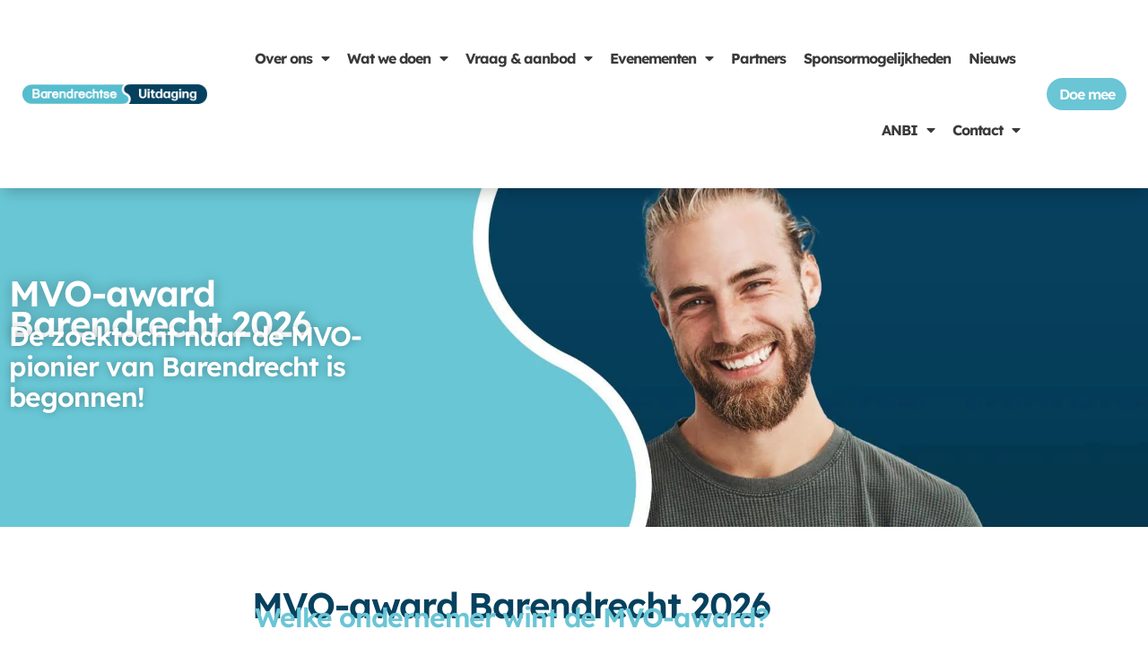

--- FILE ---
content_type: text/css
request_url: https://barendrechtseuitdaging.nl/wp-content/uploads/elementor/css/post-10004.css?ver=1769481546
body_size: 481
content:
.elementor-kit-10004{--e-global-color-primary:#05415E;--e-global-color-secondary:#6AC5D5;--e-global-color-text:#515151;--e-global-color-accent:#6AC5D5;--e-global-color-e54d24b:#161616;--e-global-color-2f261d0:#FFFFFF;--e-global-color-21418be:#F6F6F6;--e-global-typography-primary-font-family:"Lexend Deca";--e-global-typography-primary-font-size:16px;--e-global-typography-primary-font-weight:600;--e-global-typography-secondary-font-family:"Lexend Deca";--e-global-typography-secondary-font-size:15px;--e-global-typography-secondary-font-weight:400;--e-global-typography-text-font-family:"Lexend Deca";--e-global-typography-text-font-size:16px;--e-global-typography-text-font-weight:400;--e-global-typography-accent-font-family:"Lexend Deca";--e-global-typography-accent-font-size:16px;--e-global-typography-accent-font-weight:600;color:var( --e-global-color-text );font-family:"Lexend Deca", Sans-serif;font-size:20px;}.elementor-kit-10004 button,.elementor-kit-10004 input[type="button"],.elementor-kit-10004 input[type="submit"],.elementor-kit-10004 .elementor-button{background-color:var( --e-global-color-accent );color:#FFFFFF;border-radius:25px 25px 25px 25px;padding:12px 12px 12px 12px;}.elementor-kit-10004 button:hover,.elementor-kit-10004 button:focus,.elementor-kit-10004 input[type="button"]:hover,.elementor-kit-10004 input[type="button"]:focus,.elementor-kit-10004 input[type="submit"]:hover,.elementor-kit-10004 input[type="submit"]:focus,.elementor-kit-10004 .elementor-button:hover,.elementor-kit-10004 .elementor-button:focus{background-color:var( --e-global-color-primary );color:#FFFFFF;}.elementor-kit-10004 e-page-transition{background-color:#FFBC7D;}.elementor-kit-10004 a{color:var( --e-global-color-primary );}.elementor-kit-10004 a:hover{color:var( --e-global-color-accent );}.elementor-kit-10004 h1{color:var( --e-global-color-primary );font-size:40px;}.elementor-kit-10004 h2{color:var( --e-global-color-secondary );font-size:30px;}.elementor-kit-10004 h3{font-size:25px;}.elementor-kit-10004 h4{font-size:20px;}.elementor-kit-10004 h5{font-size:16px;}.elementor-kit-10004 h6{font-size:14px;}.elementor-section.elementor-section-boxed > .elementor-container{max-width:1140px;}.e-con{--container-max-width:1140px;}.elementor-widget:not(:last-child){margin-block-end:20px;}.elementor-element{--widgets-spacing:20px 20px;--widgets-spacing-row:20px;--widgets-spacing-column:20px;}{}h1.entry-title{display:var(--page-title-display);}@media(max-width:1100px){.elementor-section.elementor-section-boxed > .elementor-container{max-width:1024px;}.e-con{--container-max-width:1024px;}}@media(max-width:800px){.elementor-section.elementor-section-boxed > .elementor-container{max-width:767px;}.e-con{--container-max-width:767px;}}

--- FILE ---
content_type: text/css
request_url: https://barendrechtseuitdaging.nl/wp-content/uploads/elementor/css/post-11203.css?ver=1769520794
body_size: 1096
content:
.elementor-widget-section .e-frontend-copy .elementor-button{background-color:var( --e-global-color-accent );font-family:var( --e-global-typography-accent-font-family ), Sans-serif;font-size:var( --e-global-typography-accent-font-size );font-weight:var( --e-global-typography-accent-font-weight );}.elementor-11203 .elementor-element.elementor-element-63532239:not(.elementor-motion-effects-element-type-background), .elementor-11203 .elementor-element.elementor-element-63532239 > .elementor-motion-effects-container > .elementor-motion-effects-layer{background-image:url("https://barendrechtseuitdaging.nl/wp-content/uploads/2023/05/header-man.jpg");background-position:center center;background-size:cover;}.elementor-11203 .elementor-element.elementor-element-63532239 > .elementor-background-overlay{background-color:var( --e-global-color-astglobalcolor0 );opacity:0;transition:background 0.3s, border-radius 0.3s, opacity 0.3s;}.elementor-11203 .elementor-element.elementor-element-63532239{transition:background 0.3s, border 0.3s, border-radius 0.3s, box-shadow 0.3s;padding:100px 0px 128px 0px;}.elementor-widget-column .e-frontend-copy .elementor-button{background-color:var( --e-global-color-accent );font-family:var( --e-global-typography-accent-font-family ), Sans-serif;font-size:var( --e-global-typography-accent-font-size );font-weight:var( --e-global-typography-accent-font-weight );}.elementor-11203 .elementor-element.elementor-element-6faba4a3 > .elementor-element-populated{margin:0px 0px 0px 0px;--e-column-margin-right:0px;--e-column-margin-left:0px;padding:0px 0px 0px 0px;}.elementor-widget-image-box .e-frontend-copy .elementor-button{background-color:var( --e-global-color-accent );font-family:var( --e-global-typography-accent-font-family ), Sans-serif;font-size:var( --e-global-typography-accent-font-size );font-weight:var( --e-global-typography-accent-font-weight );}.elementor-widget-image-box .elementor-image-box-title{font-family:var( --e-global-typography-primary-font-family ), Sans-serif;font-size:var( --e-global-typography-primary-font-size );font-weight:var( --e-global-typography-primary-font-weight );color:var( --e-global-color-primary );}.elementor-widget-image-box:has(:hover) .elementor-image-box-title,
					 .elementor-widget-image-box:has(:focus) .elementor-image-box-title{color:var( --e-global-color-primary );}.elementor-widget-image-box .elementor-image-box-description{font-family:var( --e-global-typography-text-font-family ), Sans-serif;font-size:var( --e-global-typography-text-font-size );font-weight:var( --e-global-typography-text-font-weight );color:var( --e-global-color-text );}.elementor-11203 .elementor-element.elementor-element-25ea4c25 > .elementor-widget-container{padding:0px 10px 0px 10px;}.elementor-11203 .elementor-element.elementor-element-25ea4c25 .elementor-image-box-wrapper{text-align:start;}.elementor-11203 .elementor-element.elementor-element-25ea4c25 .elementor-image-box-title{font-size:40px;font-weight:600;text-shadow:0px 0px 15px rgba(0,0,0,0.3);color:var( --e-global-color-2f261d0 );}.elementor-11203 .elementor-element.elementor-element-25ea4c25 .elementor-image-box-description{font-family:var( --e-global-typography-secondary-font-family ), Sans-serif;font-size:var( --e-global-typography-secondary-font-size );font-weight:var( --e-global-typography-secondary-font-weight );}.elementor-11203 .elementor-element.elementor-element-4d802696 > .elementor-widget-container{margin:-40px 0px 0px 0px;padding:0px 10px 0px 10px;}.elementor-11203 .elementor-element.elementor-element-4d802696 .elementor-image-box-wrapper{text-align:start;}.elementor-11203 .elementor-element.elementor-element-4d802696 .elementor-image-box-title{font-size:30px;font-weight:600;text-shadow:0px 0px 10px rgba(0,0,0,0.3);color:var( --e-global-color-2f261d0 );}.elementor-11203 .elementor-element.elementor-element-4d802696 .elementor-image-box-description{font-family:var( --e-global-typography-secondary-font-family ), Sans-serif;font-size:var( --e-global-typography-secondary-font-size );font-weight:var( --e-global-typography-secondary-font-weight );}.elementor-11203 .elementor-element.elementor-element-4b3fd761:not(.elementor-motion-effects-element-type-background), .elementor-11203 .elementor-element.elementor-element-4b3fd761 > .elementor-motion-effects-container > .elementor-motion-effects-layer{background-color:var( --e-global-color-2f261d0 );}.elementor-11203 .elementor-element.elementor-element-4b3fd761{transition:background 0.3s, border 0.3s, border-radius 0.3s, box-shadow 0.3s;margin-top:0px;margin-bottom:0px;padding:0px 0px 0px 0px;}.elementor-11203 .elementor-element.elementor-element-4b3fd761 > .elementor-background-overlay{transition:background 0.3s, border-radius 0.3s, opacity 0.3s;}.elementor-11203 .elementor-element.elementor-element-7c6f93f8{padding:50px 0px 0px 0px;}.elementor-11203 .elementor-element.elementor-element-6c9e7fd9 > .elementor-widget-container{padding:0px 10px 0px 10px;}.elementor-11203 .elementor-element.elementor-element-6c9e7fd9 .elementor-image-box-wrapper{text-align:center;}.elementor-11203 .elementor-element.elementor-element-6c9e7fd9 .elementor-image-box-title{font-size:40px;font-weight:600;color:var( --e-global-color-primary );}.elementor-11203 .elementor-element.elementor-element-6c9e7fd9 .elementor-image-box-description{font-family:var( --e-global-typography-secondary-font-family ), Sans-serif;font-size:var( --e-global-typography-secondary-font-size );font-weight:var( --e-global-typography-secondary-font-weight );}.elementor-11203 .elementor-element.elementor-element-72d272a8 > .elementor-widget-container{margin:-40px 0px 0px 0px;padding:0px 10px 0px 10px;}.elementor-11203 .elementor-element.elementor-element-72d272a8 .elementor-image-box-wrapper{text-align:center;}.elementor-11203 .elementor-element.elementor-element-72d272a8 .elementor-image-box-title{font-size:30px;font-weight:600;color:var( --e-global-color-secondary );}.elementor-11203 .elementor-element.elementor-element-72d272a8 .elementor-image-box-description{font-family:var( --e-global-typography-secondary-font-family ), Sans-serif;font-size:var( --e-global-typography-secondary-font-size );font-weight:var( --e-global-typography-secondary-font-weight );}.elementor-widget-spacer .e-frontend-copy .elementor-button{background-color:var( --e-global-color-accent );font-family:var( --e-global-typography-accent-font-family ), Sans-serif;font-size:var( --e-global-typography-accent-font-size );font-weight:var( --e-global-typography-accent-font-weight );}.elementor-11203 .elementor-element.elementor-element-74c57baa{--spacer-size:10px;}.elementor-widget-text-editor .e-frontend-copy .elementor-button{background-color:var( --e-global-color-accent );font-family:var( --e-global-typography-accent-font-family ), Sans-serif;font-size:var( --e-global-typography-accent-font-size );font-weight:var( --e-global-typography-accent-font-weight );}.elementor-widget-text-editor{font-family:var( --e-global-typography-text-font-family ), Sans-serif;font-size:var( --e-global-typography-text-font-size );font-weight:var( --e-global-typography-text-font-weight );color:var( --e-global-color-text );}.elementor-widget-text-editor.elementor-drop-cap-view-stacked .elementor-drop-cap{background-color:var( --e-global-color-primary );}.elementor-widget-text-editor.elementor-drop-cap-view-framed .elementor-drop-cap, .elementor-widget-text-editor.elementor-drop-cap-view-default .elementor-drop-cap{color:var( --e-global-color-primary );border-color:var( --e-global-color-primary );}.elementor-11203 .elementor-element.elementor-element-3cb5f3a0{text-align:center;font-size:21px;font-weight:400;}.elementor-11203 .elementor-element.elementor-element-35b534d{--spacer-size:10px;}.elementor-11203 .elementor-element.elementor-element-95fa126{padding:50px 0px 0px 0px;}.elementor-11203 .elementor-element.elementor-element-0b262a4 > .elementor-widget-container{padding:0px 10px 0px 10px;}.elementor-11203 .elementor-element.elementor-element-0b262a4 .elementor-image-box-wrapper{text-align:center;}.elementor-11203 .elementor-element.elementor-element-0b262a4 .elementor-image-box-title{font-size:40px;font-weight:600;color:var( --e-global-color-primary );}.elementor-11203 .elementor-element.elementor-element-0b262a4 .elementor-image-box-description{font-family:var( --e-global-typography-secondary-font-family ), Sans-serif;font-size:var( --e-global-typography-secondary-font-size );font-weight:var( --e-global-typography-secondary-font-weight );}.elementor-11203 .elementor-element.elementor-element-e9abe2b > .elementor-widget-container{margin:-40px 0px 0px 0px;padding:0px 10px 0px 10px;}.elementor-11203 .elementor-element.elementor-element-e9abe2b .elementor-image-box-wrapper{text-align:center;}.elementor-11203 .elementor-element.elementor-element-e9abe2b .elementor-image-box-title{font-family:"Roboto Condensed", Sans-serif;font-size:30px;font-weight:600;color:var( --e-global-color-secondary );}.elementor-11203 .elementor-element.elementor-element-e9abe2b .elementor-image-box-description{font-family:var( --e-global-typography-secondary-font-family ), Sans-serif;font-size:var( --e-global-typography-secondary-font-size );font-weight:var( --e-global-typography-secondary-font-weight );}.elementor-widget-formidable .e-frontend-copy .elementor-button{background-color:var( --e-global-color-accent );font-family:var( --e-global-typography-accent-font-family ), Sans-serif;font-size:var( --e-global-typography-accent-font-size );font-weight:var( --e-global-typography-accent-font-weight );}:root{--page-title-display:none;}@media(min-width:801px){.elementor-11203 .elementor-element.elementor-element-6faba4a3{width:40%;}.elementor-11203 .elementor-element.elementor-element-3e2ca5e3{width:60%;}}@media(max-width:1100px){.elementor-widget-section .e-frontend-copy .elementor-button{font-size:var( --e-global-typography-accent-font-size );}.elementor-11203 .elementor-element.elementor-element-63532239:not(.elementor-motion-effects-element-type-background), .elementor-11203 .elementor-element.elementor-element-63532239 > .elementor-motion-effects-container > .elementor-motion-effects-layer{background-position:20% 0px;background-size:initial;}.elementor-11203 .elementor-element.elementor-element-63532239 > .elementor-background-overlay{opacity:1;}.elementor-widget-column .e-frontend-copy .elementor-button{font-size:var( --e-global-typography-accent-font-size );}.elementor-widget-image-box .e-frontend-copy .elementor-button{font-size:var( --e-global-typography-accent-font-size );}.elementor-widget-image-box .elementor-image-box-title{font-size:var( --e-global-typography-primary-font-size );}.elementor-widget-image-box .elementor-image-box-description{font-size:var( --e-global-typography-text-font-size );}.elementor-11203 .elementor-element.elementor-element-25ea4c25 .elementor-image-box-wrapper{text-align:center;}.elementor-11203 .elementor-element.elementor-element-25ea4c25 .elementor-image-box-description{font-size:var( --e-global-typography-secondary-font-size );}.elementor-11203 .elementor-element.elementor-element-4d802696 .elementor-image-box-wrapper{text-align:center;}.elementor-11203 .elementor-element.elementor-element-4d802696 .elementor-image-box-description{font-size:var( --e-global-typography-secondary-font-size );}.elementor-11203 .elementor-element.elementor-element-6c9e7fd9 .elementor-image-box-wrapper{text-align:center;}.elementor-11203 .elementor-element.elementor-element-6c9e7fd9 .elementor-image-box-description{font-size:var( --e-global-typography-secondary-font-size );}.elementor-11203 .elementor-element.elementor-element-72d272a8 .elementor-image-box-wrapper{text-align:center;}.elementor-11203 .elementor-element.elementor-element-72d272a8 .elementor-image-box-description{font-size:var( --e-global-typography-secondary-font-size );}.elementor-widget-spacer .e-frontend-copy .elementor-button{font-size:var( --e-global-typography-accent-font-size );}.elementor-widget-text-editor .e-frontend-copy .elementor-button{font-size:var( --e-global-typography-accent-font-size );}.elementor-widget-text-editor{font-size:var( --e-global-typography-text-font-size );}.elementor-11203 .elementor-element.elementor-element-0b262a4 .elementor-image-box-wrapper{text-align:center;}.elementor-11203 .elementor-element.elementor-element-0b262a4 .elementor-image-box-description{font-size:var( --e-global-typography-secondary-font-size );}.elementor-11203 .elementor-element.elementor-element-e9abe2b .elementor-image-box-wrapper{text-align:center;}.elementor-11203 .elementor-element.elementor-element-e9abe2b .elementor-image-box-description{font-size:var( --e-global-typography-secondary-font-size );}.elementor-widget-formidable .e-frontend-copy .elementor-button{font-size:var( --e-global-typography-accent-font-size );}}@media(max-width:800px){.elementor-widget-section .e-frontend-copy .elementor-button{font-size:var( --e-global-typography-accent-font-size );}.elementor-11203 .elementor-element.elementor-element-63532239:not(.elementor-motion-effects-element-type-background), .elementor-11203 .elementor-element.elementor-element-63532239 > .elementor-motion-effects-container > .elementor-motion-effects-layer{background-position:0% 0px;}.elementor-11203 .elementor-element.elementor-element-63532239 > .elementor-background-overlay{opacity:1;}.elementor-widget-column .e-frontend-copy .elementor-button{font-size:var( --e-global-typography-accent-font-size );}.elementor-widget-image-box .e-frontend-copy .elementor-button{font-size:var( --e-global-typography-accent-font-size );}.elementor-widget-image-box .elementor-image-box-title{font-size:var( --e-global-typography-primary-font-size );}.elementor-widget-image-box .elementor-image-box-description{font-size:var( --e-global-typography-text-font-size );}.elementor-11203 .elementor-element.elementor-element-25ea4c25 .elementor-image-box-description{font-size:var( --e-global-typography-secondary-font-size );}.elementor-11203 .elementor-element.elementor-element-4d802696 .elementor-image-box-description{font-size:var( --e-global-typography-secondary-font-size );}.elementor-11203 .elementor-element.elementor-element-6c9e7fd9 .elementor-image-box-description{font-size:var( --e-global-typography-secondary-font-size );}.elementor-11203 .elementor-element.elementor-element-72d272a8 .elementor-image-box-description{font-size:var( --e-global-typography-secondary-font-size );}.elementor-widget-spacer .e-frontend-copy .elementor-button{font-size:var( --e-global-typography-accent-font-size );}.elementor-widget-text-editor .e-frontend-copy .elementor-button{font-size:var( --e-global-typography-accent-font-size );}.elementor-widget-text-editor{font-size:var( --e-global-typography-text-font-size );}.elementor-11203 .elementor-element.elementor-element-0b262a4 .elementor-image-box-description{font-size:var( --e-global-typography-secondary-font-size );}.elementor-11203 .elementor-element.elementor-element-e9abe2b .elementor-image-box-description{font-size:var( --e-global-typography-secondary-font-size );}.elementor-widget-formidable .e-frontend-copy .elementor-button{font-size:var( --e-global-typography-accent-font-size );}}